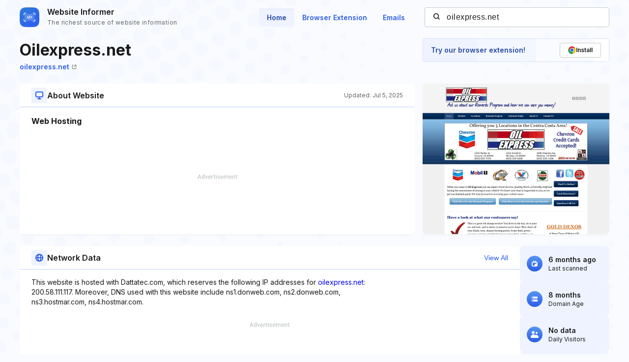

--- FILE ---
content_type: text/html; charset=utf-8
request_url: https://www.google.com/recaptcha/api2/aframe
body_size: 266
content:
<!DOCTYPE HTML><html><head><meta http-equiv="content-type" content="text/html; charset=UTF-8"></head><body><script nonce="z4moW6LQc_zzsRfdsjAWaw">/** Anti-fraud and anti-abuse applications only. See google.com/recaptcha */ try{var clients={'sodar':'https://pagead2.googlesyndication.com/pagead/sodar?'};window.addEventListener("message",function(a){try{if(a.source===window.parent){var b=JSON.parse(a.data);var c=clients[b['id']];if(c){var d=document.createElement('img');d.src=c+b['params']+'&rc='+(localStorage.getItem("rc::a")?sessionStorage.getItem("rc::b"):"");window.document.body.appendChild(d);sessionStorage.setItem("rc::e",parseInt(sessionStorage.getItem("rc::e")||0)+1);localStorage.setItem("rc::h",'1768374118922');}}}catch(b){}});window.parent.postMessage("_grecaptcha_ready", "*");}catch(b){}</script></body></html>